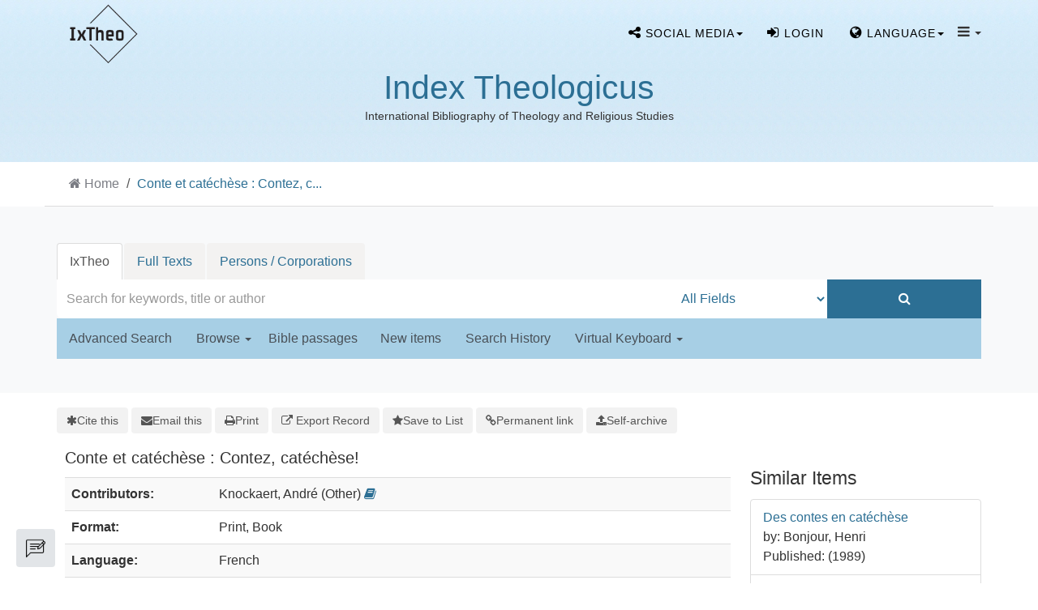

--- FILE ---
content_type: text/html; charset=UTF-8
request_url: https://ixtheo.de/Record/1399780204/Details
body_size: 12186
content:
<!DOCTYPE html><html lang="en">
  <head>
        <meta http-equiv="X-UA-Compatible" content="IE=edge">
    <meta name="viewport" content="width=device-width,initial-scale=1.0">
    <meta http-equiv="Content-Type" content="text/html; charset=UTF-8">
<meta name="citation_author" content="Knockaert, André">
<meta name="citation_date" content="1982">
<meta name="citation_journal_title" content="Lumen vitae / Edition française">
<meta name="citation_language" content="French">
<meta name="citation_publisher" content="Centre International d'Ètudes de la Formation Religieuse">
<meta name="citation_title" content="Conte et catéchèse : Contez, catéchèse!">
<meta name="Generator" content="VuFind 10.2.1">    
    <title>Staff View: Conte et catéchèse : Contez, catéchèse! :: IxTheo</title>        <link href="&#x2F;cache&#x2F;49e8c3faed37946a2f8f5e964fa63c27.min.css" media="all" rel="stylesheet" type="text&#x2F;css">
<link href="&#x2F;themes&#x2F;bootstrap3&#x2F;css&#x2F;print.css" media="print" rel="stylesheet" type="text&#x2F;css">
<link href="&#x2F;Record&#x2F;1399780204&#x2F;RDF" rel="alternate" type="application&#x2F;rdf&#x2B;xml" title="RDF&#x20;Representation">
<link href="https&#x3A;&#x2F;&#x2F;ixtheo.de&#x2F;Record&#x2F;1399780204" rel="canonical">
<link href="&#x2F;themes&#x2F;bootstrap3&#x2F;css&#x2F;vendor&#x2F;simple-keyboard&#x2F;index.css" media="screen" rel="stylesheet" type="text&#x2F;css">
<link href="&#x2F;themes&#x2F;ixtheo2&#x2F;images&#x2F;ixtheo-favicon.ico&#x3F;_&#x3D;1765351963" rel="icon" type="image&#x2F;x-icon">
<link href="&#x2F;Search&#x2F;OpenSearch&#x3F;method&#x3D;describe" rel="search" type="application&#x2F;opensearchdescription&#x2B;xml" title="Library&#x20;Catalog&#x20;Search">                <link href="&#x2F;cache&#x2F;49e8c3faed37946a2f8f5e964fa63c27.min.css" media="all" rel="stylesheet" type="text&#x2F;css">
<link href="&#x2F;themes&#x2F;bootstrap3&#x2F;css&#x2F;print.css" media="print" rel="stylesheet" type="text&#x2F;css">
<link href="&#x2F;cache&#x2F;735ac26290bd72751ae62908b7c5b91d.min.css" media="all" rel="stylesheet" type="text&#x2F;css">
<link href="&#x2F;Record&#x2F;1399780204&#x2F;RDF" rel="alternate" type="application&#x2F;rdf&#x2B;xml" title="RDF&#x20;Representation">
<link href="https&#x3A;&#x2F;&#x2F;ixtheo.de&#x2F;Record&#x2F;1399780204" rel="canonical">
<link href="&#x2F;themes&#x2F;bootstrap3&#x2F;css&#x2F;vendor&#x2F;simple-keyboard&#x2F;index.css" media="screen" rel="stylesheet" type="text&#x2F;css">
<link href="&#x2F;themes&#x2F;ixtheo2&#x2F;images&#x2F;ixtheo-favicon.ico&#x3F;_&#x3D;1765351963" rel="icon" type="image&#x2F;x-icon">
<link href="&#x2F;Search&#x2F;OpenSearch&#x3F;method&#x3D;describe" rel="search" type="application&#x2F;opensearchdescription&#x2B;xml" title="Library&#x20;Catalog&#x20;Search">

<script  nonce="aLfWj75CJ2POEK9&#x2F;9s3oNph8noiDusRI9YcZsaCxzi0&#x3D;">
    //<!--
    var userIsLoggedIn = false;
    //-->
</script>
<script  src="&#x2F;cache&#x2F;7a65bc9b9663a74f11583a89f1665382.min.js" nonce="aLfWj75CJ2POEK9&#x2F;9s3oNph8noiDusRI9YcZsaCxzi0&#x3D;"></script>
<script  nonce="aLfWj75CJ2POEK9&#x2F;9s3oNph8noiDusRI9YcZsaCxzi0&#x3D;">
    //<!--
    VuFind.path = '';
VuFind.defaultSearchBackend = 'Solr';
VuFind.config.add({"sticky-elements":[],"sticky-children-classes":[],"item-status:load-batch-wise":"1","item-status:load-observable-only":"1"});
VuFind.addTranslations({"add_tag_success":"Tags Saved","bulk_email_success":"Your item(s) were emailed","bulk_limit_exceeded":"Selection of %%count%% items exceeds the limit of %%limit%% for this action. Please select fewer items.","bulk_noitems_advice":"No items were selected. Please click on a checkbox next to an item and try again.","bulk_save_success":"Your item(s) were saved successfully","clear_selection":"Clear Selection (%%count%%)","close":"close","collection_empty":"No items to display.","del_search_num":"Remove Search Group %%num%%","eol_ellipsis":"\u2026","error_occurred":"An error has occurred","go_to_list":"Go to List","hold_available":"Available for Pickup","less_ellipsis":"less\u2026","libphonenumber_invalid":"Phone number invalid","libphonenumber_invalidcountry":"Invalid country calling code","libphonenumber_invalidregion":"Invalid region code:","libphonenumber_notanumber":"The string supplied did not seem to be a phone number","libphonenumber_toolong":"The string supplied is too long to be a phone number","libphonenumber_tooshort":"The string supplied is too short to be a phone number","libphonenumber_tooshortidd":"Phone number too short after IDD","loading_ellipsis":"Loading\u2026","more_ellipsis":"more\u2026","no_description":"Description not available.","number_thousands_separator":",","sms_success":"Message sent.","toggle_dropdown":"Toggle Dropdown","No pickup locations available":"No pickup locations available","Phone number invalid":"Phone number invalid","Invalid country calling code":"Invalid country calling code","Invalid region code":"Invalid region code:","The string supplied did not seem to be a phone number":"The string supplied did not seem to be a phone number","The string supplied is too long to be a phone number":"The string supplied is too long to be a phone number","The string supplied is too short to be a phone number":"The string supplied is too short to be a phone number","Phone number too short after IDD":"Phone number too short after IDD","All Matches":"All Matches","No Matches":"No Matches","fulltext_wildcard_error":"Wildcard characters (?*) are not supported in full text search","hbz_info_text":"(Try %HBZ% for potential results for non-German institutions)"});
VuFind.addIcons({"spinner":"<span class=\"icon&#x20;icon--font&#x20;fa&#x20;fa-spinner&#x20;icon--spin\" role=\"img\" aria-hidden=\"true\"><\/span>","ui-dots-menu":"<span class=\"icon&#x20;icon--font&#x20;fa&#x20;fa-ellipsis-h\" role=\"img\" aria-hidden=\"true\"><\/span>","facet-checked":"<span class=\"icon&#x20;icon--font&#x20;fa&#x20;fa-check-square-o\" role=\"img\" aria-hidden=\"true\"><\/span>","facet-collapse":"<span class=\"icon&#x20;icon--font&#x20;fa&#x20;fa-caret-down\" role=\"img\" aria-hidden=\"true\"><\/span>","facet-exclude":"<span class=\"icon&#x20;icon--font&#x20;fa&#x20;fa-times\" role=\"img\" aria-hidden=\"true\"><\/span>","facet-expand":"<span class=\"icon&#x20;icon--font&#x20;fa&#x20;fa-caret-right\" role=\"img\" aria-hidden=\"true\"><\/span>","facet-noncollapsible":"<span class=\"icon&#x20;icon--font&#x20;fa&#x20;fa-none\" role=\"img\" aria-hidden=\"true\"><\/span>","facet-unchecked":"<span class=\"icon&#x20;icon--font&#x20;fa&#x20;fa-square-o\" role=\"img\" aria-hidden=\"true\"><\/span>","format-file":"<span class=\"icon&#x20;icon--font&#x20;fa&#x20;fa-file-o\" role=\"img\" aria-hidden=\"true\"><\/span>","format-folder":"<span class=\"icon&#x20;icon--font&#x20;fa&#x20;fa-folder\" role=\"img\" aria-hidden=\"true\"><\/span>","my-account":"<span class=\"icon&#x20;icon--font&#x20;fa&#x20;fa-user-circle-o\" role=\"img\" aria-hidden=\"true\"><\/span>","my-account-notification":"<span class=\"icon&#x20;icon--font&#x20;fa&#x20;fa-bell\" role=\"img\" aria-hidden=\"true\"><\/span>","my-account-warning":"<span class=\"icon&#x20;icon--font&#x20;fa&#x20;fa-exclamation-triangle\" role=\"img\" aria-hidden=\"true\"><\/span>","place-hold":"<span class=\"icon&#x20;icon--font&#x20;fa&#x20;fa-flag\" role=\"img\" aria-hidden=\"true\"><\/span>","place-ill-request":"<span class=\"icon&#x20;icon--font&#x20;fa&#x20;fa-exchange\" role=\"img\" aria-hidden=\"true\"><\/span>","place-storage-retrieval":"<span class=\"icon&#x20;icon--font&#x20;fa&#x20;fa-truck\" role=\"img\" aria-hidden=\"true\"><\/span>","status-available":"<span class=\"icon&#x20;icon--font&#x20;fa&#x20;fa-check\" role=\"img\" aria-hidden=\"true\"><\/span>","status-pending":"<span class=\"icon&#x20;icon--font&#x20;fa&#x20;fa-clock-o\" role=\"img\" aria-hidden=\"true\"><\/span>","status-ready":"<span class=\"icon&#x20;icon--font&#x20;fa&#x20;fa-bell\" role=\"img\" aria-hidden=\"true\"><\/span>","status-unavailable":"<span class=\"icon&#x20;icon--font&#x20;fa&#x20;fa-times\" role=\"img\" aria-hidden=\"true\"><\/span>","status-unknown":"<span class=\"icon&#x20;icon--font&#x20;fa&#x20;fa-circle\" role=\"img\" aria-hidden=\"true\"><\/span>","ui-failure":"<span class=\"icon&#x20;icon--font&#x20;fa&#x20;fa-times\" role=\"img\" aria-hidden=\"true\"><\/span>","ui-success":"<span class=\"icon&#x20;icon--font&#x20;fa&#x20;fa-check\" role=\"img\" aria-hidden=\"true\"><\/span>","truncate-less":"<span class=\"icon&#x20;icon--font&#x20;fa&#x20;fa-arrow-up\" role=\"img\" aria-hidden=\"true\"><\/span>","truncate-more":"<span class=\"icon&#x20;icon--font&#x20;fa&#x20;fa-arrow-down\" role=\"img\" aria-hidden=\"true\"><\/span>"});
VuFind.setCspNonce('aLfWj75CJ2POEK9/9s3oNph8noiDusRI9YcZsaCxzi0=');
VuFind.setCurrentSearchId(null);
VuFind.lightbox.parent = "https:\/\/ixtheo.de\/Record\/1399780204\/Details";
    //-->
</script>
<script  nonce="aLfWj75CJ2POEK9&#x2F;9s3oNph8noiDusRI9YcZsaCxzi0&#x3D;">
    //<!--
    window.addEventListener('load', function() { VuFind.cookie.setupConsent({"consentDialog":{"autoClearCookies":true,"manageScriptTags":true,"hideFromBots":true,"cookie":{"name":"cc_cookie","path":"\/","expiresAfterDays":182,"sameSite":"Lax"},"revision":0,"guiOptions":{"consentModal":{"layout":"bar","position":"bottom center","transition":"slide"},"preferencesModal":{"layout":"box","transition":"none"}},"language":{"default":"en","autoDetect":false,"rtl":false,"translations":{"en":{"consentModal":{"title":"Information about cookies used on the site","description":"This site uses essential cookies to ensure its proper operation, and tracking cookies to understand how you interact with it. <a href=\"#\" data-cc=\"show-preferencesModal\">Cookie settings<\/a>.<br>{{revisionMessage}}","revisionMessage":"Your consent is requested because cookie categories have been updated.","acceptAllBtn":"Accept All Cookies","acceptNecessaryBtn":"Accept Only Essential Cookies"},"preferencesModal":{"title":"Cookie Settings","savePreferencesBtn":"Save Settings","acceptAllBtn":"Accept All Cookies","acceptNecessaryBtn":"Accept Only Essential Cookies","closeIconLabel":"close","flipButtons":false,"sections":[{"description":"Cookies used on the site are categorized based on their purpose. See below for description of each category as well as the option to accept or reject it. <a href=\"\/Content\/privacy\" target=\"_blank\">Privacy information for the site<\/a>."},{"title":"Essential Cookies","description":"The use of essential cookies cannot be disallowed. They are required for the site to work and improve the site's user friendliness.","linkedCategory":"essential","cookieTable":{"headers":{"name":"Name","domain":"Domain","desc":"Description","exp":"Expiration"},"body":[{"name":"cc_cookie","domain":"ixtheo.de","desc":"Used to store information about whether visitors have given consent or declined the use of cookie categories used on the site.","exp":" 182 days"},{"name":"cc_*","domain":"ixtheo.de","desc":"Used to store information about whether visitors have given consent or declined the use of cookie categories used on the site.","exp":" 182 days"},{"name":"language","domain":"ixtheo.de","desc":"Used to store the current user interface language.","exp":"End of Session"},{"name":"sidefacet-* (session storage)","domain":"ixtheo.de","desc":"Used to maintain facet expand\/collapse state.","exp":"End of Session"},{"name":"IXTHEO_SESSION","domain":"ixtheo.de","desc":"Used to maintain user's session state.","exp":"End of Session"},{"name":"ui","domain":"ixtheo.de","desc":"Used to store the selected theme.","exp":"End of Session"},{"name":"vufind_cart, vufind_cart_src","domain":"ixtheo.de","desc":"Used to store the contents of the book bag.","exp":"End of Session"},{"name":"vufind_search_open (session storage)","domain":"ixtheo.de","desc":"Used to store open records in search results.","exp":"End of Session"}]}},{"title":"Analytics Cookies","description":"Analytics collected with these cookies is used for development of the site.","linkedCategory":"matomo","cookieTable":{"headers":{"name":"Name","domain":"Domain","desc":"Description","exp":"Expiration"},"body":[{"name":"_pk_id.*","domain":"ixtheo.de","desc":"Used for website statistics. Placed by Matomo to store a unique user ID.","exp":" 13 months"},{"name":"_pk_ref.*","domain":"ixtheo.de","desc":"Used for website statistics. Placed by Matomo to store referrer ID's.","exp":" 6 months"},{"name":"_pk_ses.*, _pk_cvar.*, _pk_hsr.*","domain":"ixtheo.de","desc":"Used for website statistics. Placed by Matomo to store a unique session ID.","exp":"End of Session"}]},"autoClear":{"cookies":[{"Name":"\/^_pk_\/"}]}}]}}}},"categories":{"essential":{"enabled":true,"readOnly":true},"matomo":{"enabled":false,"readOnly":false}}},"controlledVuFindServices":{"matomo":["matomo"]}}); });
    //-->
</script>  </head>
  <body class="template-ix2 template-dir-record template-name-view ">
    
<!--
  Start Preloader
  ==================================== -->
  <div id="preloader">
    <div class='preloader'>
      <span></span>
      <span></span>
      <span></span>
      <span></span>
      <span></span>
      <span></span>
    </div>
  </div>
  <!--
  End Preloader
  ==================================== -->

<!--
Fixed Navigation
==================================== -->
<header class="navigation fixed-top">
  <div class="container">
    <!-- main nav -->

    <nav class="navbar container-fluid navbar-expand-lg navbar-light px-0">
      <!-- logo -->
      <a class="navbar-brand logo"  href="/">
                <img class="main-logo" src="/themes/ixtheo2/images//logos/Logo-IxTheo-ai-rgb_black.png?_=1765351963" alt="logo" />
      </a>
      <!-- /logo -->

      <ul class="navbar-nav navbar-right text-center" style="margin-top: 8px;">

        <!-- s-media -->
        <li class="nav-item social-media tf-cursor-pointer">
            <span class="dropdown-toggle nav-link" data-toggle="dropdown" aria-haspopup="true" aria-expanded="false"><i class="fa fa-share-alt" aria-hidden="true"></i> <span class="cw-hide-for-xsmoll">Social media</span><b class="caret"></b></span>
            <ul class="dropdown-menu">
              <li class="sub-menu"><a target="blank" href="//bsky.app/profile/ixtheo.bsky.social"><img src="/themes/tuefind/images/bluesky.svg?_=1711110265" height="16" alt="Bluesky"> Bluesky</a></li>
              <li class="sub-menu"><a target="blank" href="//hcommons.social/@ixtheo"><img src="/themes/tuefind/images/mastodon.svg?_=1699968898" height="16" alt="Mastodon"> Mastodon</a></li>
            </ul>
        </li>

          <li class="nav-item logoutOptions hidden">
    <a class="nav-link" href="/MyResearch/Home?redirect=0"><i id="account-icon" class="fa fa-user-circle" aria-hidden="true"></i> <span class="cw-hide-for-xsmoll">My Account<span></a>
  </li>
    <li class="nav-item logoutOptions hidden">
    <a href="/MyResearch/Logout" class="logout nav-link"><i class="fa fa-sign-out" aria-hidden="true"></i> <span class="cw-hide-for-xsmoll">Log Out<span></a>
  </li>
  <li class="nav-item " id="loginOptions">
          <a class="nav-link" href="/MyResearch/UserLogin" data-lightbox><i class="fa fa-sign-in" aria-hidden="true"></i> <span class="cw-hide-for-xsmoll">Login<span></a>
      </li>
      
        
                  <li class="nav-item language tf-cursor-pointer">
            <span class="dropdown-toggle nav-link" data-toggle="dropdown" aria-haspopup="true" aria-expanded="false"><i class='fa fa-globe' ></i> <span class="cw-hide-for-xsmoll">Language</span><b class="caret"></b></span>
            <ul class="dropdown-menu">
                                <li class="active">
                                        <a href="&#x2F;Record&#x2F;1399780204&#x2F;Details&#x3F;lng&#x3D;en" rel="nofollow">
                      English                    </a>
                  </li>
                                <li>
                                        <a href="&#x2F;Record&#x2F;1399780204&#x2F;Details&#x3F;lng&#x3D;de" rel="nofollow">
                      Deutsch                    </a>
                  </li>
                                <li>
                                        <a href="&#x2F;Record&#x2F;1399780204&#x2F;Details&#x3F;lng&#x3D;es" rel="nofollow">
                      Español                    </a>
                  </li>
                                <li>
                                        <a href="&#x2F;Record&#x2F;1399780204&#x2F;Details&#x3F;lng&#x3D;fr" rel="nofollow">
                      Français                    </a>
                  </li>
                                <li>
                                        <a href="&#x2F;Record&#x2F;1399780204&#x2F;Details&#x3F;lng&#x3D;it" rel="nofollow">
                      Italiano                    </a>
                  </li>
                                <li>
                                        <a href="&#x2F;Record&#x2F;1399780204&#x2F;Details&#x3F;lng&#x3D;pt" rel="nofollow">
                      Português                    </a>
                  </li>
                                <li>
                                        <a href="&#x2F;Record&#x2F;1399780204&#x2F;Details&#x3F;lng&#x3D;zh-cn" rel="nofollow">
                      中文(简体)                    </a>
                  </li>
                                <li>
                                        <a href="&#x2F;Record&#x2F;1399780204&#x2F;Details&#x3F;lng&#x3D;zh" rel="nofollow">
                      中文（繁體）                    </a>
                  </li>
                                <li>
                                        <a href="&#x2F;Record&#x2F;1399780204&#x2F;Details&#x3F;lng&#x3D;el" rel="nofollow">
                      Ελληνικά                    </a>
                  </li>
                                <li>
                                        <a href="&#x2F;Record&#x2F;1399780204&#x2F;Details&#x3F;lng&#x3D;ru" rel="nofollow">
                      Русский                    </a>
                  </li>
                          </ul>
          </li>
        
        <!-- TueFind extension template -->
<!-- About -->
<li class="nav-item tf-cursor-pointer">
    <span class="dropdown-toggle black-icon" data-toggle="dropdown"  aria-haspopup="true" aria-expanded="false">
       <i class='fa fa-navicon' ></i> <span class="caret"></span>
    </span>
    <ul class="dropdown-menu">
        <li><a class="dropdown-item" href="/Content/AboutUs">Index Theologicus</a></li>
        <li class="sub-menu"><a class="dropdown-item" href="/Content/AboutUs#ixtheo_inhalt">Contents</a></li>
        <li class="sub-menu"><a class="dropdown-item" href="/Content/AboutUs#ixtheo_geschichte">History</a></li>
        <li class="sub-menu"><a class="dropdown-item" href="/Content/AboutUs#ixtheo_publications">Further Reading</a></li>
        <li role="separator" class="divider"></li>
        <li><a class="dropdown-item" href="/Content/FidTheologie">Fachinformationsdienst Theologie</a></li>
        <li class="sub-menu"><a class="dropdown-item" href="/Content/FidTheologie#ixtheo_aufgaben">Tasks</a></li>
        <li class="sub-menu"><a class="dropdown-item" href="/Content/FidTheologie#ixtheo_beirat">Scholarly Advisory Board</a></li>
        <li role="separator" class="divider"></li>
        <li><a class="dropdown-item" href="/Content/ContactPersons">Contact Persons</a></li>
        <li role="separator" class="divider"></li>
        <li><a class="dropdown-item" href="/Content/A_Z">IxTheo A to Z</a></li>
        <li role="separator" class="divider"></li>
        <li><a class="dropdown-item" href="/Content/Impressum">About this site</a></li>
        <li><a class="dropdown-item" href="/Content/Privacy">Privacy Policy</a></li>
    </ul>
</li>

        <!-- End section Main Menu -->
      </ul>
    </nav>
    
    <!-- /main nav -->
  </div>
</header>
<!--
End Fixed Navigation
==================================== -->

 <!--
Welcome Slider
==================================== -->
<div class="logo-wrapper">
    <div class="contentLogoBlock">
    <h1><a href="/" title="Index Theologicus">Index Theologicus</a></h1>
    <small>International Bibliography of Theology and Religious Studies</small>
  </div>
  </div>


<a class="sr-only sr-only-focusable" href="#content">Skip to content</a>

<!-- IxTheo2: Display searchbox as separate section -->
  <!-- Breadcrumbs -->
      <div class="container breadcrumb-wrapper hidden-print">
      <nav aria-label="breadcrumb" aria-label="Breadcrumbs">
        <ol class="breadcrumb">
          <li class="breadcrumb-item"><i class="fa fa-home" aria-hidden="true"></i> <a href="/">Home</a></li>
          <li class="active" aria-current="page"><a href="/Record/1399780204">Conte et catéchèse : Contez, c...</a></li>         </ol>
      </nav>
    </div>
    
<section class="cw-py-5 cw-bg-gray-100">
    <div class="container">
        <div class="row">
            <div class="col-md-12">
                <div class="clearfix searchbox_home">
                                <div class="keyboard-box">
                    <div class="simple-keyboard"></div>
                </div>
                <form id="searchForm" class="searchForm ix2-searchForm tuefind-event-search Form-on-submit" method="get" action="/Search/Results" name="searchForm" autocomplete="off">
                      <ul class="nav nav-tabs tuefind-event-resetsearchhandlers" >
                      <li class="active">
            <a >IxTheo</a>
          </li>
                              <li>
            <a href="&#x2F;Search2&#x2F;Home&#x3F;hiddenFilters&#x25;5B&#x25;5D&#x3D;has_fulltext&#x25;3A&#x25;221&#x25;22">Full Texts</a>
          </li>
                              <li>
            <a href="&#x2F;Authority&#x2F;Home">Persons / Corporations</a>
          </li>
                      <!-- TueFind: Disable custom search tab -->
      <!--<li class="active">
        <a>Custom Search</a>
      </li>
      -->
      </ul>
                      <div class="searchForm-inputs">
                                        <div class="searchForm-query col-12 col-xs-12 col-sm-7 col-md-7 col-lg-8 ix2-nomargin">
                        <input id="searchForm_lookfor" class="searchForm_lookfor&#x20;form-control&#x20;search-query&#x20;autocomplete&#x20;searcher&#x3A;Solr&#x20;ac-auto-submit&#x20;with-keyboard-selection" type="text" name="lookfor" value="" aria-label="Search&#x20;terms" placeholder="Search&#x20;for&#x20;keywords,&#x20;title&#x20;or&#x20;author" data-autocomplete-formatting-rules="&#x7B;&quot;&#x2A;&quot;&#x3A;&quot;phrase&quot;,&quot;alphabrowse_author&quot;&#x3A;&quot;none&quot;,&quot;alphabrowse_lcc&quot;&#x3A;&quot;none&quot;,&quot;alphabrowse_title&quot;&#x3A;&quot;none&quot;,&quot;alphabrowse_topic&quot;&#x3A;&quot;none&quot;,&quot;tag&quot;&#x3A;&quot;none&quot;&#x7D;">
                        <div id="searchForm_controls">
                            <button id="searchForm-reset" class="searchForm-reset hidden" type="reset" tabindex="-1" aria-label="Clear&#x20;query"><span class="icon&#x20;icon--font&#x20;fa&#x20;fa-times" role="img" aria-hidden="true"></span></button>
                        </div>
                    </div>
                                            <div class="col-12 col-xs-12 col-sm-3 col-md-3 col-lg-2 col ix2-nomargin ix2-searchForm-element-height ix2-main-searchForm-type">
                            <select id="searchForm_type" class="searchForm_type form-control " name="type" data-native-menu="false" aria-label="Search&#x20;type">
                                                                                                                        <option value="AllFields">All Fields</option>
                                <hr />                                                                                            <option value="Title">Title</option>
                                                                                                                            <option value="Author">Author</option>
                                <hr />                                                                                            <option value="IxTheoNotations">IxTheo Classifications</option>
                                                                                                                            <option value="CallNumber">Call number</option>
                                                                                                                            <option value="Subject">Subject</option>
                                <hr />                                                                                            <option value="BibleRangeSearch">Bible passages</option>
                                                                                                                            <option value="CanonesRangeSearch">Canon law passages</option>
                                                                                                                            <option value="TimeRangeBBox">Time ranges</option>
                                <hr />                                                                                            <option value="ISN">ISBN/ISSN</option>
                                                                                                                    </select>
                                                    </div>
                        <div class="col-12 col-xs-12 col-sm-2 col-md-2 col-lg-2 col ix2-nomargin ix2-searchForm-element-height">
                            <button type="submit" class="btn btn-primary  search-button"><i class="fa fa-search" aria-hidden="true"></i></button>
                        </div>
                    
                                                                                                                        </div>
                    
                <input name="botprotect" class="botprotect" type="text"></input></form>
                <script  nonce="aLfWj75CJ2POEK9&#x2F;9s3oNph8noiDusRI9YcZsaCxzi0&#x3D;">
    //<!--
    TueFind.MoveCursorToEnd();
    //-->
</script>                                </div>
            </div>
        </div>
        <div class="row ix2-search-form-bottom-nav">
            <div class="col-1 col-md-12">
                <div class="navbar navbar-default home-navbar">
                    <div class="container-navbar">
                        <div class="ix-paddind-left-0">
                            <ul class="nav navbar-nav row search-nav-list col-sm-12 col-md-12 col-lg-12 ix2-nopadding">
                                <!-- IxTheo 2: Advanced search -->
                                                                    <li class="">
                                        <a href="/Search/Advanced" class="" role="button" rel="nofollow">
                                            Advanced Search                                        </a>
                                    </li>
                                                                <li class="">
                                    <a class="dropdown-toggle" data-toggle="dropdown" aria-haspopup="true" aria-expanded="false" >Browse&nbsp;<span class="caret"></span></a>
                                    <ul class="dropdown-menu">
                                        <li><a class="dropdown-item" href="/Keywordchainsearch/Home">Browse by Subject</a></li>
                                        <li><a class="dropdown-item" href="/Browse/Home">Browse the Catalog</a></li>
                                        <li><a class="dropdown-item" href="/Alphabrowse/Home">Browse alphabetically</a></li>
                                    </ul>
                                </li>
                                <li class=""><span class="bibel-button">Bible passages</span></li>
                                <li class=""><a href="/Search/NewItem" role="button" rel="nofollow">New items</a></li>
                                <li class=""><a href="/Search/History" role="button" rel="nofollow">Search History</a></li>
                                                                <li class="ix2-keyboard-dropdown">
                                    <a class="dropdown-toggle" data-toggle="dropdown" aria-haspopup="true" aria-expanded="false" >Virtual Keyboard&nbsp;<span class="caret"></span></a>
                                    <ul class="dropdown-menu">
                                                                                <li>
                                            <a class="dropdown-item keyboard-selection-item" href="#" data-value="none">None</a>
                                        </li>
                                                                                    <li>
                                                <a class="keyboard-selection-item" href="#" data-value="greek">Greek</a>
                                            </li>
                                                                                    <li>
                                                <a class="keyboard-selection-item" href="#" data-value="hebrew">Hebrew</a>
                                            </li>
                                                                            </ul>
                                </li>
                                                            </ul>
                        </div>
                    </div>
                </div>
            </div>
           <br />
        </div>
    </div>
</section>

        <div class="container-fluid">
        <div class="row">
            <div class="col-12 px-0 pt-5 pb-5 justify-content-center">
                <div role="main" class="main template-dir-record template-name-view  ">
                                                        <div id="content" class="container">
                      

<nav class="record-nav" aria-label="Tools">
  <ul class="action-toolbar">
          <li role="none">
        <a class="cite-record toolbar-btn" data-lightbox href="&#x2F;Record&#x2F;1399780204&#x2F;Cite" rel="nofollow">
          <span><span class="icon&#x20;icon--font&#x20;fa&#x20;fa-asterisk" role="img" aria-hidden="true"></span></span>
          <span>Cite this</span>
        </a>
      </li>
    
    
        <li role="none">
        <a class="mail-record toolbar-btn" data-lightbox href="&#x2F;Record&#x2F;1399780204&#x2F;Email" rel="nofollow">
          <span><span class="icon&#x20;icon--font&#x20;fa&#x20;fa-envelope" role="img" aria-hidden="true"></span></span>
          <span>Email this</span>
      </a>
    </li>
    
    <li>
      <a class="print-record toolbar-btn" href="/Record/1399780204/Details?print=1" rel="nofollow">
        <span><span class="icon&#x20;icon--font&#x20;fa&#x20;fa-print" role="img" aria-hidden="true"></span></span>
        <span>Print</span>
      </a>
    </li>

              <li role="none" class="dropdown">
        <a class="export-toggle toolbar-btn btn-type-export dropdown-toggle" data-bs-toggle="dropdown" aria-haspopup="true" href="/Record/1399780204/Export" rel="nofollow" aria-expanded="false" aria-controls="export-options">
          <span><span class="icon&#x20;icon--font&#x20;fa&#x20;fa-external-link" role="img" aria-hidden="true"></span></span>
          <span>Export Record</span>
        </a>
        <ul class="dropdown-menu" id="export-options" role="menu">
                      <li role="none">
              <a class="dropdown-item" href="&#x2F;Record&#x2F;1399780204&#x2F;Export?style=RefWorks" rel="nofollow" role="menuitem">
                Export to RefWorks              </a>
            </li>
                      <li role="none">
              <a class="dropdown-item" href="&#x2F;Record&#x2F;1399780204&#x2F;Export?style=EndNote" rel="nofollow" role="menuitem">
                Export to EndNote              </a>
            </li>
                      <li role="none">
              <a class="dropdown-item" href="&#x2F;Record&#x2F;1399780204&#x2F;Export?style=MARC" rel="nofollow" role="menuitem">
                Export to MARC              </a>
            </li>
                      <li role="none">
              <a class="dropdown-item" href="&#x2F;Record&#x2F;1399780204&#x2F;Export?style=RIS" rel="nofollow" role="menuitem">
                Export to RIS (Citavi, Zotero, etc.)              </a>
            </li>
                      <li role="none">
              <a class="dropdown-item" target="PPN_to_DA3Main" href="&#x2F;Record&#x2F;1399780204&#x2F;Export?style=PPN_to_DA3" rel="nofollow" role="menuitem">
                Export to PPN_to_DA3              </a>
            </li>
                  </ul>
      </li>
    
          <li role="none">
                  <a class="save-record toolbar-btn btn-type-save" data-lightbox href="&#x2F;Record&#x2F;1399780204&#x2F;Save" rel="nofollow">
            <span><span class="icon&#x20;icon--font&#x20;fa&#x20;fa-star" role="img" aria-hidden="true"></span></span>
            <span>Save to List</span>
          </a>
              </li>
              
        
          <li role="none">
        <a class="permalink-record toolbar-btn" data-lightbox href="&#x2F;Record&#x2F;1399780204&#x2F;Permalink" rel="nofollow">
          <span class="icon&#x20;icon--font&#x20;fa&#x20;fa-link" role="img" aria-hidden="true"></span>          Permanent link        </a>
      </li>
      

    <!-- IxTheo: Subscribe button -->
              
    <!-- TueFind: Publish button -->
    
  <li>
          <a class="toolbar-btn" data-lightbox href="/Help/Home?topic=publication" rel="nofollow">
        <span class="icon icon--font fa fa-upload" role="img" aria-hidden="true"></span>
        <span>Self-archive</span>
      </a>
      </li>
  </ul>
</nav>

<!-- TueFind: Social Media buttons -->

<div class="record sourceSolr">
    <div class="mainbody left">
    <input type="hidden" value="1399780204" class="hiddenId">
    <input type="hidden" value="Solr" class="hiddenSource">
        <div class="media" vocab="http://schema.org/" resource="#record" typeof="Book">
      <div class="media-body">

        <h3 property="name">Conte et catéchèse : Contez, catéchèse!</h3>

    
    
    
              
        
                <div class="savedLists">
        <strong>Saved in:</strong>
        <a href="/MyResearch/Favorites" data-lightbox class="tf-favoritesListModal tf-d-none">&nbsp;</a>
      </div>
    
          <table class="table table-striped">
    <caption class="sr-only">Bibliographic Details</caption>
          <tr><th>Contributors:</th><td><span class="author-data" property="contributor" typeof="Person">
      <span property="name">
                Knockaert, André</span>
      <span class="author-property-role">(Other)</span>
                                <a href="/Author/Home?author=Knockaert,%20Andr%C3%A9" rel="nofollow"><i class="fa fa-book" aria-hidden="true" title="Show all titles for this author"></i></a></span></td></tr>
          <tr><th>Format:</th><td>        <span class="format iconlabel print">Print</span>
              <span class="format iconlabel book">Book</span>
      </td></tr>
          <tr><th>Language:</th><td>French</td></tr>
          <tr><th>Subito Delivery Service:</th><td><a target="_blank" href="http://www.subito-doc.de/preorder/?BI=IXTHEO&K10=SWB&ND=1399780204"><i class="fa fa-external-link"></i> Order now.</a></td></tr>
          <tr><th>Check availability:</th><td><a href="http://openurlgw.hbz-nrw.de/gw?title=Conte+et+cat%C3%A9ch%C3%A8se+%3A+Contez%2C+cat%C3%A9ch%C3%A8se%21" target="_blank" ><i class="fa fa-external-link"></i> HBZ Gateway</a>
<script  nonce="aLfWj75CJ2POEK9&#x2F;9s3oNph8noiDusRI9YcZsaCxzi0&#x3D;">
    //<!--
    TueFind.RemoveHBZIfJOPPresent();
    //-->
</script></td></tr>
          <tr><th>Interlibrary Loan:</th><td><a href="https&#x3A;&#x2F;&#x2F;fid.fernleihe.de&#x2F;&#x3F;&amp;rft_id&#x3D;info&#x3A;gvi&#x2F;&#x28;DE-627&#x29;1399780204&amp;svc.ill&#x3D;yes&amp;req_dat&#x3D;&amp;rfr_id&#x3D;info&#x3A;sid&#x2F;IxTheo" target="_blank">Interlibrary Loan for the Fachinformationsdienste (Specialized Information Services in Germany)</a></td></tr>
          <tr><th>Published:</th><td><span property="publisher" typeof="Organization">
        <span property="location">Bruxelles</span>
          <a property="name" href="/Search/Results?type=Publisher&lookfor=Centre%20International%20d'%C3%88tudes%20de%20la%20Formation%20Religieuse" rel="nofollow">Centre International d&#039;Ètudes de la Formation Religieuse</a>
    </span>
        <span property="datePublished">1982</span>
    <br></td></tr>
          <tr><th>In:</th><td><a href="/Record/166748927">
      Lumen vitae / Edition française              (37,4)
          </a>
    <br/>
    Year: 1982<br/></td></tr>
          <tr><th>Series/Journal:</th><td><a href="/Search/Results?type=Series&lookfor=%22Lumen%20vitae%20/%20Edition%20fran%C3%A7aise%22" rel="nofollow">Lumen vitae / Edition française</a>
              37,4            <br></td></tr>
      </table>
      </div>
</div>

          <a id="tabnav"></a>
      <div class="record-tabs">
        <ul class="nav nav-tabs" role="tablist">
                                  <li role="presentation" id="record-tab-description" class="record-tab description" data-tab="description">
              <a role="tab" href="&#x2F;Record&#x2F;1399780204&#x2F;Description#tabnav" data-bs-target=".tab-pane.description" data-lightbox-ignore rel="nofollow">
                Description              </a>
            </li>
                                  <li role="presentation" id="record-tab-details" class="record-tab details active initiallyActive" data-tab="details">
              <a role="tab" href="&#x2F;Record&#x2F;1399780204&#x2F;Details#tabnav" data-bs-target=".tab-pane.details" data-lightbox-ignore rel="nofollow">
                Staff View              </a>
            </li>
                  </ul>

        <div class="tab-content">
                      <div role="tabpanel" class="tab-pane active details-tab" aria-labelledby="record-tab-details">
              <h2>MARC</h2>
  <table class="staff-view--marc table table-striped">
<tr class="pace-car">
<th class="marc__tag"></th>
<td class="marc__ind"></td>
<td class="marc__ind"></td>
<td class="marc__field"></td>
</tr>
<tr class="marc-row-LEADER">
<th>LEADER</th>
<td colspan="3">00000cam a2200000 c 4500</td>
</tr>
<tr class="marc-row-001">
<th class="marc__tag">001</th>
<td colspan="3">1399780204</td>
</tr>
<tr class="marc-row-003">
<th class="marc__tag">003</th>
<td colspan="3">DE-627</td>
</tr>
<tr class="marc-row-005">
<th class="marc__tag">005</th>
<td colspan="3">20220529104450.0</td>
</tr>
<tr class="marc-row-007">
<th class="marc__tag">007</th>
<td colspan="3">tu</td>
</tr>
<tr class="marc-row-008">
<th class="marc__tag">008</th>
<td colspan="3">100908s1982    xx |||||      00| ||fre c</td>
</tr>
<tr class="marc-row-035">
<th class="marc__tag">035</th>
<td class="marc__ind"> </td>
<td class="marc__ind"> </td>
<td class="marc__field">
<strong>|a</strong> (DE-627)1399780204 
  </td>
</tr>
<tr class="marc-row-035">
<th class="marc__tag">035</th>
<td class="marc__ind"> </td>
<td class="marc__ind"> </td>
<td class="marc__field">
<strong>|a</strong> (DE-576)329780204 
  </td>
</tr>
<tr class="marc-row-035">
<th class="marc__tag">035</th>
<td class="marc__ind"> </td>
<td class="marc__ind"> </td>
<td class="marc__field">
<strong>|a</strong> (DE-599)BSZ329780204 
  </td>
</tr>
<tr class="marc-row-040">
<th class="marc__tag">040</th>
<td class="marc__ind"> </td>
<td class="marc__ind"> </td>
<td class="marc__field">
<strong>|a</strong> DE-627 
  <strong>|b</strong> ger 
  <strong>|c</strong> DE-627 
  <strong>|e</strong> rakwb 
  </td>
</tr>
<tr class="marc-row-041">
<th class="marc__tag">041</th>
<td class="marc__ind"> </td>
<td class="marc__ind"> </td>
<td class="marc__field">
<strong>|a</strong> fre 
  </td>
</tr>
<tr class="marc-row-084">
<th class="marc__tag">084</th>
<td class="marc__ind"> </td>
<td class="marc__ind"> </td>
<td class="marc__field">
<strong>|a</strong> 1 
  <strong>|2</strong> ssgn 
  </td>
</tr>
<tr class="marc-row-245">
<th class="marc__tag">245</th>
<td class="marc__ind">0</td>
<td class="marc__ind">0</td>
<td class="marc__field">
<strong>|a</strong> Conte et catéchèse : Contez, catéchèse! 
  <strong>|c</strong> [André Knockaert] ... 
  </td>
</tr>
<tr class="marc-row-264">
<th class="marc__tag">264</th>
<td class="marc__ind"> </td>
<td class="marc__ind">1</td>
<td class="marc__field">
<strong>|a</strong> Bruxelles 
  <strong>|b</strong> Centre International d'Ètudes de la Formation Religieuse 
  <strong>|c</strong> 1982 
  </td>
</tr>
<tr class="marc-row-300">
<th class="marc__tag">300</th>
<td class="marc__ind"> </td>
<td class="marc__ind"> </td>
<td class="marc__field">
<strong>|a</strong> S. [361]-480 
  </td>
</tr>
<tr class="marc-row-336">
<th class="marc__tag">336</th>
<td class="marc__ind"> </td>
<td class="marc__ind"> </td>
<td class="marc__field">
<strong>|a</strong> Text 
  <strong>|b</strong> txt 
  <strong>|2</strong> rdacontent 
  </td>
</tr>
<tr class="marc-row-337">
<th class="marc__tag">337</th>
<td class="marc__ind"> </td>
<td class="marc__ind"> </td>
<td class="marc__field">
<strong>|a</strong> ohne Hilfsmittel zu benutzen 
  <strong>|b</strong> n 
  <strong>|2</strong> rdamedia 
  </td>
</tr>
<tr class="marc-row-338">
<th class="marc__tag">338</th>
<td class="marc__ind"> </td>
<td class="marc__ind"> </td>
<td class="marc__field">
<strong>|a</strong> Band 
  <strong>|b</strong> nc 
  <strong>|2</strong> rdacarrier 
  </td>
</tr>
<tr class="marc-row-490">
<th class="marc__tag">490</th>
<td class="marc__ind">1</td>
<td class="marc__ind"> </td>
<td class="marc__field">
<strong>|a</strong> Lumen vitae / Edition française 
  <strong>|v</strong> 37,4 
  </td>
</tr>
<tr class="marc-row-583">
<th class="marc__tag">583</th>
<td class="marc__ind">1</td>
<td class="marc__ind"> </td>
<td class="marc__field">
<strong>|a</strong> Archivierung prüfen 
  <strong>|c</strong> 20200919 
  <strong>|f</strong> DE-640 
  <strong>|z</strong> 1 
  <strong>|2</strong> pdager 
  </td>
</tr>
<tr class="marc-row-700">
<th class="marc__tag">700</th>
<td class="marc__ind">1</td>
<td class="marc__ind"> </td>
<td class="marc__field">
<strong>|a</strong> Knockaert, André 
  <strong>|4</strong> oth 
  </td>
</tr>
<tr class="marc-row-830">
<th class="marc__tag">830</th>
<td class="marc__ind"> </td>
<td class="marc__ind">0</td>
<td class="marc__field">
<strong>|a</strong> Lumen vitae / Edition française 
  <strong>|v</strong> 37,4 
  <strong>|9</strong> 37,4 
  <strong>|w</strong> (DE-627)166748927 
  <strong>|w</strong> (DE-576)015181065 
  <strong>|w</strong> (DE-600)300493-4 
  <strong>|x</strong> 0024-7324 
  <strong>|7</strong> am 
  </td>
</tr>
<tr class="marc-row-935">
<th class="marc__tag">935</th>
<td class="marc__ind"> </td>
<td class="marc__ind"> </td>
<td class="marc__field">
<strong>|a</strong> mteo 
  </td>
</tr>
<tr class="marc-row-951">
<th class="marc__tag">951</th>
<td class="marc__ind"> </td>
<td class="marc__ind"> </td>
<td class="marc__field">
<strong>|a</strong> BO 
  </td>
</tr>
<tr class="marc-row-ELC">
<th class="marc__tag">ELC</th>
<td class="marc__ind"> </td>
<td class="marc__ind"> </td>
<td class="marc__field">
<strong>|b</strong> 1 
  </td>
</tr>
<tr class="marc-row-ITA">
<th class="marc__tag">ITA</th>
<td class="marc__ind"> </td>
<td class="marc__ind"> </td>
<td class="marc__field">
<strong>|a</strong> 1 
  </td>
</tr>
<tr class="marc-row-LOK">
<th class="marc__tag">LOK</th>
<td class="marc__ind"> </td>
<td class="marc__ind"> </td>
<td class="marc__field">
<strong>|0</strong> 000  xxxxxcx  a22     zn 4500 
  </td>
</tr>
<tr class="marc-row-LOK">
<th class="marc__tag">LOK</th>
<td class="marc__ind"> </td>
<td class="marc__ind"> </td>
<td class="marc__field">
<strong>|0</strong> 001 2647510547 
  </td>
</tr>
<tr class="marc-row-LOK">
<th class="marc__tag">LOK</th>
<td class="marc__ind"> </td>
<td class="marc__ind"> </td>
<td class="marc__field">
<strong>|0</strong> 003  DE-627 
  </td>
</tr>
<tr class="marc-row-LOK">
<th class="marc__tag">LOK</th>
<td class="marc__ind"> </td>
<td class="marc__ind"> </td>
<td class="marc__field">
<strong>|0</strong> 004  1399780204 
  </td>
</tr>
<tr class="marc-row-LOK">
<th class="marc__tag">LOK</th>
<td class="marc__ind"> </td>
<td class="marc__ind"> </td>
<td class="marc__field">
<strong>|0</strong> 005  20100908101338 
  </td>
</tr>
<tr class="marc-row-LOK">
<th class="marc__tag">LOK</th>
<td class="marc__ind"> </td>
<td class="marc__ind"> </td>
<td class="marc__field">
<strong>|0</strong> 008  100908||||||||||||||||ger||||||| 
  </td>
</tr>
<tr class="marc-row-LOK">
<th class="marc__tag">LOK</th>
<td class="marc__ind"> </td>
<td class="marc__ind"> </td>
<td class="marc__field">
<strong>|0</strong> 040   
  <strong>|a</strong> DE-21-35 
  <strong>|c</strong> DE-627 
  <strong>|d</strong> DE-21-35 
  </td>
</tr>
<tr class="marc-row-LOK">
<th class="marc__tag">LOK</th>
<td class="marc__ind"> </td>
<td class="marc__ind"> </td>
<td class="marc__field">
<strong>|0</strong> 541   
  <strong>|e</strong> 1983/69029 
  </td>
</tr>
<tr class="marc-row-LOK">
<th class="marc__tag">LOK</th>
<td class="marc__ind"> </td>
<td class="marc__ind"> </td>
<td class="marc__field">
<strong>|0</strong> 852   
  <strong>|z</strong> 37,1-4 zusammengebunden 
  </td>
</tr>
<tr class="marc-row-LOK">
<th class="marc__tag">LOK</th>
<td class="marc__ind"> </td>
<td class="marc__ind"> </td>
<td class="marc__field">
<strong>|0</strong> 852   
  <strong>|a</strong> DE-21-35 
  </td>
</tr>
<tr class="marc-row-LOK">
<th class="marc__tag">LOK</th>
<td class="marc__ind"> </td>
<td class="marc__ind"> </td>
<td class="marc__field">
<strong>|0</strong> 852 1 
  <strong>|c</strong> Zk 77-37,4 
  <strong>|m</strong> p 
  <strong>|9</strong> 00 
  </td>
</tr>
<tr class="marc-row-LOK">
<th class="marc__tag">LOK</th>
<td class="marc__ind"> </td>
<td class="marc__ind"> </td>
<td class="marc__field">
<strong>|0</strong> 852 2 
  <strong>|b</strong> Magazin 
  <strong>|9</strong> 00 
  </td>
</tr>
<tr class="marc-row-LOK">
<th class="marc__tag">LOK</th>
<td class="marc__ind"> </td>
<td class="marc__ind"> </td>
<td class="marc__field">
<strong>|0</strong> 938   
  <strong>|k</strong> p 
  </td>
</tr>
<tr class="marc-row-ORI">
<th class="marc__tag">ORI</th>
<td class="marc__ind"> </td>
<td class="marc__ind"> </td>
<td class="marc__field">
<strong>|a</strong> SA-MARC-ixtheoa001.raw 
  </td>
</tr>
</table>
            </div>
                  </div>
      </div>
    
    <span class="Z3988" aria-hidden="true" title="url_ver&#x3D;Z39.88-2004&amp;ctx_ver&#x3D;Z39.88-2004&amp;ctx_enc&#x3D;info&#x25;3Aofi&#x25;2Fenc&#x25;3AUTF-8&amp;rfr_id&#x3D;info&#x25;3Asid&#x25;2Fvufind.svn.sourceforge.net&#x25;3Agenerator&amp;rft.title&#x3D;Conte&#x2B;et&#x2B;cat&#x25;C3&#x25;A9ch&#x25;C3&#x25;A8se&#x2B;&#x25;3A&#x2B;Contez&#x25;2C&#x2B;cat&#x25;C3&#x25;A9ch&#x25;C3&#x25;A8se&#x25;21&amp;rft.date&#x3D;1982&amp;rft_val_fmt&#x3D;info&#x25;3Aofi&#x25;2Ffmt&#x25;3Akev&#x25;3Amtx&#x25;3Abook&amp;rft.genre&#x3D;book&amp;rft.btitle&#x3D;Conte&#x2B;et&#x2B;cat&#x25;C3&#x25;A9ch&#x25;C3&#x25;A8se&#x2B;&#x25;3A&#x2B;Contez&#x25;2C&#x2B;cat&#x25;C3&#x25;A9ch&#x25;C3&#x25;A8se&#x25;21&amp;rft.series&#x3D;Lumen&#x2B;vitae&#x2B;&#x25;2F&#x2B;Edition&#x2B;fran&#x25;C3&#x25;A7aise&amp;rft.au&#x3D;&amp;rft.pub&#x3D;Centre&#x2B;International&#x2B;d&#x25;27&#x25;C3&#x25;88tudes&#x2B;de&#x2B;la&#x2B;Formation&#x2B;Religieuse&amp;rft.place&#x3D;Bruxelles&amp;rft.edition&#x3D;&amp;rft.isbn&#x3D;"></span>  </div>

    <div class="sidebar right hidden-print" role="region" aria-label="Related Items">
          <script  nonce="aLfWj75CJ2POEK9&#x2F;9s3oNph8noiDusRI9YcZsaCxzi0&#x3D;">
    //<!--
    $(function () {
    $('#mltmore').css('cursor', 'pointer');
    $('#mltmore').click(function () {
        $('#mlt li:hidden').slice(0, 5).show();
        if ($('#mlt li').length == $('#mlt li:visible').length) {
            $('#mltmore').hide();
        }
    });
});
    //-->
</script>
<h2>Similar Items</h2>
  <ul class="list-group" id="mlt">
          <li class="list-group-item">
                <a class="related__title" href="&#x2F;Record&#x2F;1635616387" rel="nofollow">
          <span class="icon&#x20;icon--font&#x20;fa&#x20;fa-format-article&#x20;related__icon" title="Article" role="img" aria-hidden="true"></span>          Des contes en catéchèse        </a>
                          <br>by: Bonjour, Henri                                    <br>Published: (1989)
              </li>
          <li class="list-group-item">
                <a class="related__title" href="&#x2F;Record&#x2F;1667480936" rel="nofollow">
          <span class="icon&#x20;icon--font&#x20;fa&#x20;fa-format-article&#x20;related__icon" title="Article" role="img" aria-hidden="true"></span>          Catéchèse objective, catéchèse culturelle et catéchèse enseignée        </a>
                          <br>by: Lemieux, Raymond 1939-                                    <br>Published: (1970)
              </li>
          <li class="list-group-item">
                <a class="related__title" href="&#x2F;Record&#x2F;166746975" rel="nofollow">
          <span class="icon&#x20;icon--font&#x20;fa&#x20;fa-file-text-o&#x20;related__icon" title="Journal" role="img" aria-hidden="true"></span>          Catéchèse: revue de pastorale et de formation        </a>
                                            <br>Published: (1960)
              </li>
          <li class="list-group-item">
                <a class="related__title" href="&#x2F;Record&#x2F;1072903431" rel="nofollow">
          <span class="icon&#x20;icon--font&#x20;fa&#x20;fa-book&#x20;related__icon" title="Book" role="img" aria-hidden="true"></span>          Catéchèses        </a>
                          <br>by: Symeon, Konstantinopel, Abt, Heiliger 949-1022                                    <br>Published: (1963)
              </li>
          <li class="list-group-item">
                <a class="related__title" href="&#x2F;Record&#x2F;1639857362" rel="nofollow">
          <span class="icon&#x20;icon--font&#x20;fa&#x20;fa-format-article&#x20;related__icon" title="Article" role="img" aria-hidden="true"></span>          Catechese: ontwikkelingen en publicaties        </a>
                          <br>by: Verboom, Willem 1941-                                    <br>Published: (1995)
              </li>
          <li class="list-group-item">
                <a class="related__title" href="&#x2F;Record&#x2F;1641728647" rel="nofollow">
          <span class="icon&#x20;icon--font&#x20;fa&#x20;fa-format-article&#x20;related__icon" title="Article" role="img" aria-hidden="true"></span>          Catechese: doel, inhoud en praktijk        </a>
                          <br>by: Bank, Johannes Hendrikus van de                                    <br>Published: (1979)
              </li>
          <li class="list-group-item">
                <a class="related__title" href="&#x2F;Record&#x2F;1644635895" rel="nofollow">
          <span class="icon&#x20;icon--font&#x20;fa&#x20;fa-format-article&#x20;related__icon" title="Article" role="img" aria-hidden="true"></span>          Catéchèse et liturgie ou liturgie et catéchèse: quelques points d&#039;ancrage dans l&#039;histoire        </a>
                          <br>by: Molinario, Joël 1958-                                    <br>Published: (2004)
              </li>
          <li class="list-group-item">
                <a class="related__title" href="&#x2F;Record&#x2F;107290344X" rel="nofollow">
          <span class="icon&#x20;icon--font&#x20;fa&#x20;fa-book&#x20;related__icon" title="Book" role="img" aria-hidden="true"></span>          Catéchèses / 1 1 - 5        </a>
                          <br>by: Symeon, Konstantinopel, Abt, Heiliger 949-1022                                    <br>Published: (1963)
              </li>
          <li class="list-group-item">
                <a class="related__title" href="&#x2F;Record&#x2F;1072903458" rel="nofollow">
          <span class="icon&#x20;icon--font&#x20;fa&#x20;fa-book&#x20;related__icon" title="Book" role="img" aria-hidden="true"></span>          Catéchèses / 2 6 - 22        </a>
                          <br>by: Symeon, Konstantinopel, Abt, Heiliger 949-1022                                    <br>Published: (1964)
              </li>
          <li class="list-group-item">
                <a class="related__title" href="&#x2F;Record&#x2F;1072903466" rel="nofollow">
          <span class="icon&#x20;icon--font&#x20;fa&#x20;fa-book&#x20;related__icon" title="Book" role="img" aria-hidden="true"></span>          Catéchèses / 3 23 - 34 : actions de grâces 1 - 2        </a>
                          <br>by: Symeon, Konstantinopel, Abt, Heiliger 949-1022                                    <br>Published: (1965)
              </li>
          <li class="list-group-item">
                <a class="related__title" href="&#x2F;Record&#x2F;1766721761" rel="nofollow">
          <span class="icon&#x20;icon--font&#x20;fa&#x20;fa-format-article&#x20;related__icon" title="Article" role="img" aria-hidden="true"></span>          Bible et catéchèse: des options qui engagent les attitudes et la qualité des relations        </a>
                          <br>by: Kremer-Hoffmann, Christiane                                    <br>Published: (2019)
              </li>
          <li class="list-group-item">
                <a class="related__title" href="&#x2F;Record&#x2F;1144393310" rel="nofollow">
          <span class="icon&#x20;icon--font&#x20;fa&#x20;fa-book&#x20;related__icon" title="Book" role="img" aria-hidden="true"></span>          Catéchèse et culture        </a>
                          <br>by: Barbotin, Edmond 1920-2014, et al.                                    <br>Published: (1977)
              </li>
          <li class="list-group-item">
                <a class="related__title" href="&#x2F;Record&#x2F;1141971828" rel="nofollow">
          <span class="icon&#x20;icon--font&#x20;fa&#x20;fa-book&#x20;related__icon" title="Book" role="img" aria-hidden="true"></span>          Catéchèse et dialogue: principes, démarches, exemples        </a>
                          <br>by: Caster, Marcel 1907-2000                                    <br>Published: (1966)
              </li>
          <li class="list-group-item">
                <a class="related__title" href="&#x2F;Record&#x2F;1121132081" rel="nofollow">
          <span class="icon&#x20;icon--font&#x20;fa&#x20;fa-book&#x20;related__icon" title="Book" role="img" aria-hidden="true"></span>          Théologie et catéchèse: dossier        </a>
                                            <br>Published: (1981)
              </li>
          <li class="list-group-item">
                <a class="related__title" href="&#x2F;Record&#x2F;1121594328" rel="nofollow">
          <span class="icon&#x20;icon--font&#x20;fa&#x20;fa-book&#x20;related__icon" title="Book" role="img" aria-hidden="true"></span>          Catéchèse et pédagogie: problèmes actuels        </a>
                          <br>by: Barbotin, Edmond 1920-2014                                    <br>Published: (1981)
              </li>
          <li class="list-group-item">
                <a class="related__title" href="&#x2F;Record&#x2F;1639072683" rel="nofollow">
          <span class="icon&#x20;icon--font&#x20;fa&#x20;fa-format-article&#x20;related__icon" title="Article" role="img" aria-hidden="true"></span>          Catéchèse et modernité        </a>
                          <br>by: Fossion, André 1944-                                    <br>Published: (1996)
              </li>
          <li class="list-group-item">
                <a class="related__title" href="&#x2F;Record&#x2F;1613869703" rel="nofollow">
          <span class="icon&#x20;icon--font&#x20;fa&#x20;fa-book&#x20;related__icon" title="Book" role="img" aria-hidden="true"></span>          Catéchèse et liturgie: une conversion réciproque        </a>
                                            <br>Published: (2004)
              </li>
          <li class="list-group-item">
                <a class="related__title" href="&#x2F;Record&#x2F;1619125498" rel="nofollow">
          <span class="icon&#x20;icon--font&#x20;fa&#x20;fa-book&#x20;related__icon" title="Book" role="img" aria-hidden="true"></span>          Catéchèse et diaconie        </a>
                                            <br>Published: (2012)
              </li>
          <li class="list-group-item">
                <a class="related__title" href="&#x2F;Record&#x2F;1535625945" rel="nofollow">
          <span class="icon&#x20;icon--font&#x20;fa&#x20;fa-format-article&#x20;related__icon" title="Article" role="img" aria-hidden="true"></span>          Hymnodie et catéchèse: Mimre, Madrashe, Kontakia        </a>
                          <br>by: Dalmais, Irénée Henri 1914-2006                                    <br>Published: (2000)
              </li>
          <li class="list-group-item">
                <a class="related__title" href="&#x2F;Record&#x2F;1546398686" rel="nofollow">
          <span class="icon&#x20;icon--font&#x20;fa&#x20;fa-format-article&#x20;related__icon" title="Article" role="img" aria-hidden="true"></span>          Pédagogie et catéchèse: éclaircissements et élargissements        </a>
                          <br>by: Cottin, Jérôme 1959-                                    <br>Published: (2013)
              </li>
      </ul>
      <span id="mltmore" class="text-primary">more</span>
      </div>
  </div>
<script  nonce="aLfWj75CJ2POEK9&#x2F;9s3oNph8noiDusRI9YcZsaCxzi0&#x3D;">
    //<!--
    $(document).ready(recordDocReady);
    //-->
</script>                    </div>
                                  </div>
            </div>
        </div>
    </div>
    <footer class="hidden-print ix-footer">
      <section class="ix-footer-section ix-footer-background-block">
    <div class="container">
      <div class="row ix2-footer-block">
    <div class="col-12 col-xs-12 col-sm-6 col-md-6 col-lg-7 copyright">
        &copy; 2026 Tübingen University Library
    </div>
    <div class="col-12 col-xs-12 col-sm-6 col-md-6 col-lg-5 footer-menu">
        <ul class="footer-menu">
            <li><a href="/Content/Impressum">About this site</a></li>
            <li><a target="_blank" href="/Content/Privacy">Privacy Policy</a></li>
        </ul>
    </div>
</div>
    </div>
  </section>
  <a href="/Feedback/Home" data-lightbox="">
    <button id="tf-button-footer-feedback" class="btn float-left btn-outline-primary mx-1">
      Feedback    </button>
  </a>
  <button id="tf-button-footer-back-to-top" class="btn float-right btn-outline-primary mx-5"
          data-toggle="tooltip" data-placement="left" title="Go to top">
    <i class="fa fa-chevron-up"> </i>
  </button>
</footer>
    <!-- MODAL IN CASE WE NEED ONE -->
    <div id="modal" class="modal fade hidden-print" tabindex="-1" role="dialog" aria-hidden="true">
      <div class="modal-dialog">
        <div class="modal-content">
          <button type="button" class="close" data-dismiss="modal">
            <span class="icon&#x20;icon--font&#x20;fa&#x20;fa-times" aria-label="Close" role="img" aria-hidden="true"></span>          </button>
          <div class="modal-body"></div>
        </div>
      </div>
    </div>
    <div class="vufind-offcanvas-overlay" data-toggle="vufind-offcanvas"></div>
    <script  nonce="aLfWj75CJ2POEK9&#x2F;9s3oNph8noiDusRI9YcZsaCxzi0&#x3D;">
    //<!--
    var _paq = window._paq = window._paq || [];
_paq.push(['enableLinkTracking']);
_paq.push(['setCustomUrl', 'https\x3A\x2F\x2Fixtheo.de\x2FRecord\x2F1399780204\x2FDetails']);
_paq.push(['requireCookieConsent']);
_paq.push(['deleteCustomVariables','page']);
_paq.push(['setCustomVariable',1,'Context','page','page']);
_paq.push(['setCustomVariable',2,'RecordFormat','Book','page']);
_paq.push(['setCustomVariable',3,'RecordData','1399780204\x7C\x2D\x7CConte\x20et\x20cat\u00E9ch\u00E8se\x20\x3A\x20Contez,\x20cat\u00E9ch\u00E8se\x21','page']);
_paq.push(['setCustomVariable',4,'RecordInstitution','MyInstitution','page']);
_paq.push(['setCustomVariable',5,'isLoggedIn','false','page']);
var title = null;
_paq.push(['trackPageView', title, {}]);
(function() {
  var d=document;
  if (!d.getElementById('_matomo_js_script')) {
    _paq.push(['setTrackerUrl', 'https\x3A\x2F\x2Fvitruv.uni\x2Dtuebingen.de\x2Fpiwik\x2Fmatomo.php']);
    _paq.push(['setSiteId', 19]);
    var g=d.createElement('script'), s=d.getElementsByTagName('script')[0];
    g.async=true; g.src='https\x3A\x2F\x2Fvitruv.uni\x2Dtuebingen.de\x2Fpiwik\x2Fmatomo.js';
    g.id = '_matomo_js_script';
    s.parentNode.insertBefore(g,s);
  }
})();

    //-->
</script>    
    
    <div class="modal fade" id="image-gallery" tabindex="-1" role="dialog" aria-labelledby="myModalLabel" aria-hidden="true">
      <div class="modal-dialog">
          <div class="modal-content">
              <div class="modal-header">
                  <button type="button" class="close" data-dismiss="modal"><span aria-hidden="true">×</span><span class="sr-only">Close</span></button>
                  <h4 class="modal-title" id="image-gallery-title"></h4>
              </div>
              <div class="modal-body">
                  <img id="image-gallery-image" class="img-responsive" src="">
              </div>
          </div>
      </div>
    </div>
    <div class="ix-feedback-block" bis_skin_checked="1">
      <a class="toolbar-btn" href="/Feedback/home" data-lightbox="">
        <span class="ix-feedback-text">Feedback</span>
        <span class="ix-feedback-icon"><img src="/themes/ixtheo2/images/feedback.png?_=1753095496" alt="" width="24"></span>
      </a>
    </div>
  </body>
</html>
